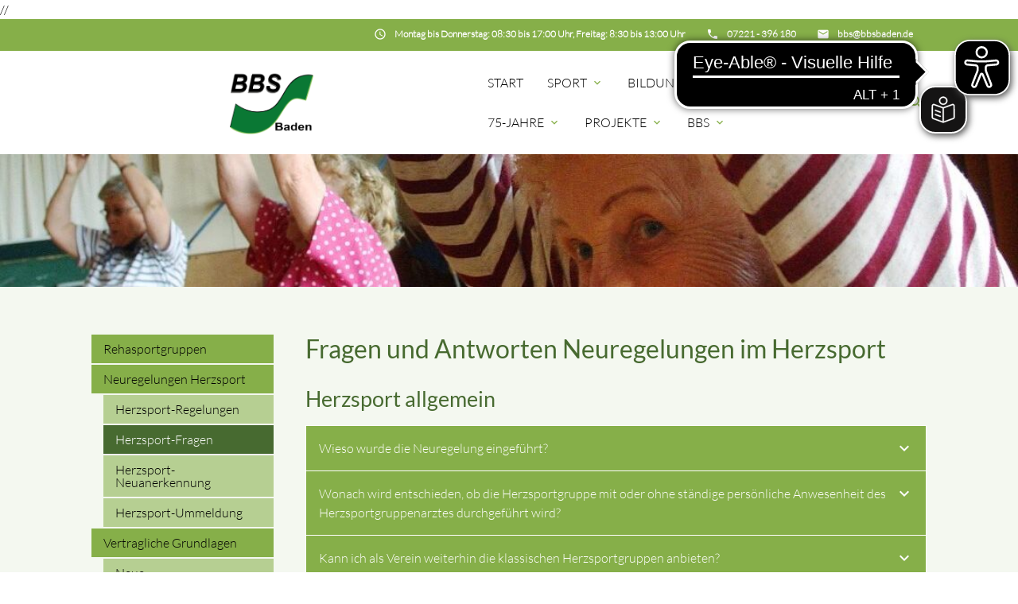

--- FILE ---
content_type: text/html; charset=UTF-8
request_url: https://bbsbaden.de/herzsport-fragen-und-antworten
body_size: 15573
content:
<!DOCTYPE html>
<html lang="de">
<head>

    <meta charset="UTF-8">
  <title>Herzsport-Fragen - BBS-Baden</title>
  <base href="https://bbsbaden.de/">

  <meta name="robots" content="index,follow">
  <meta name="description" content="">
  <meta name="keywords" content="">
  <meta name="generator" content="Contao Open Source CMS">

  <meta name="viewport" content="width=device-width, initial-scale=1.0">

  <link rel="stylesheet" type="text/css" media="all" href="assets/css/mate.scss-d6fe3a23.css">

  <link rel="stylesheet" href="assets/css/layout.min.css,responsive.min.css,colorbox.min.css,swipe.min.css-203e8967.css">
  <script src="assets/js/jquery.min.js-9bdc1ca2.js"></script>
  <meta property="og:title" content="Herzsport-Fragen - BBS-Baden" />
  <meta property="og:description" content="" />
  <meta property="og:url" content="https://bbsbaden.de/herzsport-fragen-und-antworten" />
  // 
  <link rel="shortcut icon" href="files/mate/img/favicon.ico" type="image/x-icon" />

</head>
<body id="top" class="left-col">

        
    <div id="wrapper">

                        <header id="header">
            <div class="inside">
              
<script async="" src="https://cdn.eye-able.com/configs/bbsbaden.de.js"></script>
<script async="" src="https://cdn.eye-able.com/public/js/eyeAble.js"></script>
<script async="" src="https://translate-cdn.eye-able.com/eye-able-translate.js"></script>
<div class="sectionTop">
	  <div class="inside">
	  	<div>
			

  <div class="mod_article block fullwidth" id="article-144">
    
          
<div class="ce_text  block">

        
  
      <p><i class="tiny material-icons">email</i></p>
<p><a href="&#109;&#97;&#105;&#108;&#116;&#111;&#58;&#98;&#x62;&#115;&#x40;&#98;&#x62;&#115;&#x62;&#97;&#x64;&#101;&#x6E;&#46;&#x64;&#101;"><strong>&#98;&#x62;&#115;&#x40;&#98;&#x62;&#115;&#x62;&#97;&#x64;&#101;&#x6E;&#46;&#x64;&#101;</strong></a></p>
<p>&nbsp;</p>  
  
  

</div>
    
      </div>


		</div>
		<div>
			

  <div class="mod_article block fullwidth" id="article-143">
    
          
<div class="ce_text  block">

        
  
      <p><i class="tiny material-icons">phone</i></p>
<p><a href="tel:07221396180"><strong>07221 - 396 180</strong></a></p>  
  
  

</div>
    
      </div>


		</div>
		<div>
			

  <div class="mod_article block fullwidth" id="article-141">
    
          
<div class="ce_text  block">

        
  
      <p><i class="tiny material-icons">schedule</i></p>
<p><strong>Montag bis Donnerstag: 08:30 bis 17:00 Uhr, Freitag: 8:30 bis 13:00 Uhr</strong></p>  
  
  

</div>
    
      </div>


		</div>
	  </div>
</div><!-- indexer::stop -->
<nav id="mateNavbar276" class="navbar-dropdown mod_mateNavbar block includeHeadroom stuckNavbar type5">
  <div class="nav-wrapper" >

          <a href="bbsbaden" class="brand-logo">

  <div class="mod_article block fullwidth" id="article-145">
    
          
<div class="ce_image  block">

        
  
  
<figure class="image_container">
  
  

<img src="files/mate/img/Logos/BBS-Logo2.png" width="923" height="699" alt="" title="Alltagssprache">


  
  </figure>



</div>

<div class="ce_image fixed-nav  block">

        
  
  
<figure class="image_container">
  
  

<img src="files/mate/img/Logos/BBS-Logo2_w.png" width="940" height="673" alt="" title="Alltagssprache">


  
  </figure>



</div>
    
      </div>

</a>
        
           <a href="sport-vereint-ls" class="brand-logo"></a>
    
          <a href="#" data-target="mobile-menu276" class="sidenav-trigger"><i class="material-icons">menu</i></a>
    
    <ul id="desktop-menu276" class="desktop-menu right hide-on-med-and-down ">
      
      <li class="first valign-wrapper">
      <a class="        first valign"
                href="./"
        title="Startseite"
                                >
        Start       </a>
    </li>
      <li class="submenu valign-wrapper">
      <a class="dropdown-button        submenu valign"
         data-target="nav276dropdown212"        href="sportbereich"
        title="Sport"
                                 aria-haspopup="true">
        Sport <i class="tiny material-icons">expand_more</i>      </a>
    </li>
      <li class="submenu valign-wrapper">
      <a class="dropdown-button        submenu valign"
         data-target="nav276dropdown159"        href="bildung"
        title="Bildung"
                                 aria-haspopup="true">
        Bildung <i class="tiny material-icons">expand_more</i>      </a>
    </li>
      <li class="submenu trail valign-wrapper">
      <a class="dropdown-button        submenu trail valign"
         data-target="nav276dropdown168"        href="rehabilitationssport"
        title="Rehabilitationssport"
                                 aria-haspopup="true">
        Rehasport <i class="tiny material-icons">expand_more</i>      </a>
    </li>
      <li class="submenu valign-wrapper">
      <a class="dropdown-button        submenu valign"
         data-target="nav276dropdown310"        href="75jahre"
        title="75-Jahre"
                                 aria-haspopup="true">
        75-Jahre <i class="tiny material-icons">expand_more</i>      </a>
    </li>
      <li class="submenu valign-wrapper">
      <a class="dropdown-button        submenu valign"
         data-target="nav276dropdown171"        href="projekte"
        title="Inklusion"
                                 aria-haspopup="true">
        Projekte <i class="tiny material-icons">expand_more</i>      </a>
    </li>
      <li class="submenu last valign-wrapper">
      <a class="dropdown-button        submenu last valign"
         data-target="nav276dropdown193"        href="bbs"
        title="BBS"
                                 aria-haspopup="true">
        BBS <i class="tiny material-icons">expand_more</i>      </a>
    </li>
      </ul>

          <ul id="mobile-menu276" class="mobile-menu sidenav ">
              <li class="first">
      <a href="./"
         title="Startseite"
         class="first"                                >
        Start      </a>
          </li>
          <li class="submenu">
      <a href="sportbereich"
         title="Sport"
         class="submenu"                                 aria-haspopup="true">
        Sport      </a>
              <i class="material-icons right" style="z-index: 999;position: relative;right: 5px;top: -55px;">arrow_drop_down</i>
          </li>
          <li class="subitems" style="display:none;background:rgba(0, 0, 0, .05);">
        <ul>
                      <li>
              <a href="index/sport/leistungssport" class=""
                 title="Leistungssport">
                Leistungssport              </a>
                              <i id="toggleMenu" class="material-icons right" style="z-index: 999;position: relative;right: 5px;top: -55px;">arrow_drop_down</i>
                          </li>

                          <li style="display:none;background:rgba(0, 0, 0, .05);">
                <ul>
                                      <li>
                      <a href="index/sport/leistungssport/arge-parasport" class=""
                         title="ARGE Parasport">
                        ARGE Parasport Baden-Württemberg                      </a>
                                          </li>
                                                          <li>
                      <a href="index/sport/leistungssport/talentscout" class=""
                         title="TalentScout">
                        TalentScout                      </a>
                                              <i id="toggleMenu" class="material-icons right" style="z-index: 999;position: relative;right: 5px;top: -55px;">arrow_drop_down</i>
                                          </li>
                                          <li style="display:none;background:rgba(0, 0, 0, .05);">
                        <ul>
                          <li>
                                                          <a href="schnuppertage" class=""
                                 title="Schnuppertage">
                                Schnuppertage                              </a>
                                                      </li>
                        </ul>
                      </li>
                                                          <li>
                      <a href="sportbereich/finde-deine-sportart" class=""
                         title="Finde Deine Sportart">
                        Finde Deine Sportart                      </a>
                                          </li>
                                                          <li>
                      <a href="index/sport/leistungssport/klassifizierung" class=""
                         title="Klassifizierung">
                        Klassifizierung                      </a>
                                          </li>
                                                          <li>
                      <a href="club100" class=""
                         title="BBS-Club 100">
                        BBS-Club 100                      </a>
                                          </li>
                                                      </ul>
              </li>
                                  <li>
              <a href="index/sport/breitensport" class=""
                 title="Breitensport">
                Breitensport              </a>
                              <i id="toggleMenu" class="material-icons right" style="z-index: 999;position: relative;right: 5px;top: -55px;">arrow_drop_down</i>
                          </li>

                          <li style="display:none;background:rgba(0, 0, 0, .05);">
                <ul>
                                      <li>
                      <a href="index/sport/breitensport/landessportfest" class=""
                         title="Landessportfest">
                        Landessportfest                      </a>
                                          </li>
                                                          <li>
                      <a href="index/sport/breitensport/landesschwimmfest" class=""
                         title="Landesschwimmfest">
                        Landesschwimmfest                      </a>
                                          </li>
                                                          <li>
                      <a href="jugendsportfest" class=""
                         title="Jugendsportfest">
                        Jugendsportfest                      </a>
                                          </li>
                                                          <li>
                      <a href="Vergleichskampf-Kegeln" class=""
                         title="Vergleichskampf Kegeln">
                        Vergleichskampf Kegeln                      </a>
                                          </li>
                                                          <li>
                      <a href="breitensport/sportabzeichen" class=""
                         title="Sportabzeichen">
                        Sportabzeichen                      </a>
                                          </li>
                                                          <li>
                      <a href="index/sport/breitensport/handbuch-breitensport" class=""
                         title="Handbuch Breitensport">
                        Handbuch Breitensport                      </a>
                                          </li>
                                                      </ul>
              </li>
                                  <li>
              <a href="bbs/veranstaltungen" class=""
                 title="Veranstaltungen">
                Veranstaltungskalender              </a>
                          </li>

                              </ul>
      </li>
          <li class="submenu">
      <a href="bildung"
         title="Bildung"
         class="submenu"                                 aria-haspopup="true">
        Bildung      </a>
              <i class="material-icons right" style="z-index: 999;position: relative;right: 5px;top: -55px;">arrow_drop_down</i>
          </li>
          <li class="subitems" style="display:none;background:rgba(0, 0, 0, .05);">
        <ul>
                      <li>
              <a href="bildung/ausbildungen" class=""
                 title="Ausbildungen">
                Ausbildungen              </a>
                          </li>

                                  <li>
              <a href="bildung/fortbildungen" class=""
                 title="Fortbildungen">
                Fortbildungen              </a>
                          </li>

                                  <li>
              <a href="bildung/sonderausbildungen" class=""
                 title="Kurse für Co-Trainer">
                Kurse für Co-Trainer              </a>
                          </li>

                                  <li>
              <a href="bildung/sport-nach-krebs" class=""
                 title="Sport nach Krebs">
                Sport nach Krebs              </a>
                          </li>

                                  <li>
              <a href="bildung/teilnahmeregelung" class=""
                 title="Teilnahmeregelung">
                Teilnahmeregelung              </a>
                          </li>

                                  <li>
              <a href="bildung/bildungszeitgesetz" class=""
                 title="Bildungszeitgesetz">
                Bildungszeitgesetz              </a>
                          </li>

                                  <li>
              <a href="bildung/formulare" class=""
                 title="Formulare">
                Formulare              </a>
                          </li>

                              </ul>
      </li>
          <li class="submenu trail">
      <a href="rehabilitationssport"
         title="Rehabilitationssport"
         class="submenu trail"                                 aria-haspopup="true">
        Rehasport      </a>
              <i class="material-icons right" style="z-index: 999;position: relative;right: 5px;top: -55px;">arrow_drop_down</i>
          </li>
          <li class="subitems" style="display:none;background:rgba(0, 0, 0, .05);">
        <ul>
                      <li>
              <a href="Rehagruppen" class=""
                 title="Rehasportgruppen">
                Rehasportgruppen              </a>
                          </li>

                                  <li>
              <a href="rehabilitationssport/neuregelungen-herzsport" class=""
                 title="Neuregelungen Herzsport">
                Neuregelungen Herzsport              </a>
                              <i id="toggleMenu" class="material-icons right" style="z-index: 999;position: relative;right: 5px;top: -55px;">arrow_drop_down</i>
                          </li>

                          <li style="display:none;background:rgba(0, 0, 0, .05);">
                <ul>
                                      <li>
                      <a href="herzsport-regelungen" class=""
                         title="Herzsport-Regelungen">
                        Herzsport-Regelungen                      </a>
                                          </li>
                                                          <li>
                      <a href="herzsport-fragen-und-antworten" class=" active"
                         title="Herzsport-Fragen">
                        Herzsport-Fragen                      </a>
                                          </li>
                                                          <li>
                      <a href="herzsport-materialien-anerkennung" class=""
                         title="Herzsport-Neuanerkennung">
                        Herzsport-Neuanerkennung                      </a>
                                          </li>
                                                          <li>
                      <a href="herzsport-materialien-ummeldung" class=""
                         title="Herzsport-Ummeldung">
                        Herzsport-Ummeldung                      </a>
                                          </li>
                                                      </ul>
              </li>
                                  <li>
              <a href="rehabilitationssport/vertragliche-grundlagen" class=""
                 title="Vertragliche Grundlagen">
                Vertragliche Grundlagen              </a>
                              <i id="toggleMenu" class="material-icons right" style="z-index: 999;position: relative;right: 5px;top: -55px;">arrow_drop_down</i>
                          </li>

                          <li style="display:none;background:rgba(0, 0, 0, .05);">
                <ul>
                                      <li>
                      <a href="rehabilitationssport/neue-rahmenvereinbarung" class=""
                         title="Neue Rahmenvereinbarung">
                        Neue Rahmenvereinbarung                      </a>
                                          </li>
                                                      </ul>
              </li>
                                  <li>
              <a href="rehabilitationssport/anerkennungsverfahren" class=""
                 title="Anerkennungsverfahren">
                Anerkennungsverfahren              </a>
                          </li>

                                  <li>
              <a href="rehabilitationssport/elektronisches-abrechnungsverfahren" class=""
                 title="Elektronisches Abrechnungsverfahren">
                Elektronisches Abrechnungsverfahren              </a>
                          </li>

                                  <li>
              <a href="rehabilitationssport/sport-nach-krebs" class=""
                 title="Sport nach Krebs">
                Sport nach Krebs              </a>
                          </li>

                                  <li>
              <a href="rehabilitationssport/materialien" class=""
                 title="Materialien">
                Materialien              </a>
                          </li>

                              </ul>
      </li>
          <li class="submenu">
      <a href="75jahre"
         title="75-Jahre"
         class="submenu"                                 aria-haspopup="true">
        75-Jahre      </a>
              <i class="material-icons right" style="z-index: 999;position: relative;right: 5px;top: -55px;">arrow_drop_down</i>
          </li>
          <li class="subitems" style="display:none;background:rgba(0, 0, 0, .05);">
        <ul>
                      <li>
              <a href="75jahre/historie" class=""
                 title="Historie">
                Historie              </a>
                          </li>

                                  <li>
              <a href="75jahre/interviewreihe" class=""
                 title="Interviewreihe">
                Interviewreihe              </a>
                          </li>

                                  <li>
              <a href="75jahre/ehrenamt" class=""
                 title="Ehrenamt">
                Ehrenamt              </a>
                          </li>

                              </ul>
      </li>
          <li class="submenu">
      <a href="projekte"
         title="Inklusion"
         class="submenu"                                 aria-haspopup="true">
        Projekte      </a>
              <i class="material-icons right" style="z-index: 999;position: relative;right: 5px;top: -55px;">arrow_drop_down</i>
          </li>
          <li class="subitems" style="display:none;background:rgba(0, 0, 0, .05);">
        <ul>
                      <li>
              <a href="https://www.inklusives-baden.de/" class=""
                 title="Inklusives BADEN">
                Inklusives BADEN              </a>
                          </li>

                                  <li>
              <a href="sport-vereint" class=""
                 title="Sport Vereint">
                Sport Vereint              </a>
                              <i id="toggleMenu" class="material-icons right" style="z-index: 999;position: relative;right: 5px;top: -55px;">arrow_drop_down</i>
                          </li>

                          <li style="display:none;background:rgba(0, 0, 0, .05);">
                <ul>
                                      <li>
                      <a href="sport-vereint/ausbildung-und-kurse" class=""
                         title="Ausbildung und Kurse">
                        Ausbildung und Kurse                      </a>
                                          </li>
                                                          <li>
                      <a href="sport-vereint/veranstaltungen" class=""
                         title="Veranstaltungen">
                        Veranstaltungen                      </a>
                                          </li>
                                                          <li>
                      <a href="schutz_und_sicherheit" class=""
                         title="Schutz vor Gewalt">
                        Schutz vor Gewalt                      </a>
                                          </li>
                                                          <li>
                      <a href="sport-vereint/das-war-sport-vereint" class=""
                         title="Das war Sport Vereint">
                        Das war Sport Vereint                      </a>
                                          </li>
                                                      </ul>
              </li>
                                  <li>
              <a href="schulprojekt" class=""
                 title="Schulprojekt">
                Schulprojekt              </a>
                          </li>

                                  <li>
              <a href="index/sport/leistungssport/talentscout" class=""
                 title="TalentScout">
                TalentScout              </a>
                          </li>

                                  <li>
              <a href="index/projekte/interviewreihe" class=""
                 title="Interviewreihe">
                Interviewreihe              </a>
                          </li>

                              </ul>
      </li>
          <li class="submenu last">
      <a href="bbs"
         title="BBS"
         class="submenu last"                                 aria-haspopup="true">
        BBS      </a>
              <i class="material-icons right" style="z-index: 999;position: relative;right: 5px;top: -55px;">arrow_drop_down</i>
          </li>
          <li class="subitems" style="display:none;background:rgba(0, 0, 0, .05);">
        <ul>
                      <li>
              <a href="bbs/ueber-uns" class=""
                 title="Über uns">
                Über uns              </a>
                              <i id="toggleMenu" class="material-icons right" style="z-index: 999;position: relative;right: 5px;top: -55px;">arrow_drop_down</i>
                          </li>

                          <li style="display:none;background:rgba(0, 0, 0, .05);">
                <ul>
                                      <li>
                      <a href="bbs/ueber-uns/struktur" class=""
                         title="Struktur">
                        Struktur                      </a>
                                          </li>
                                                          <li>
                      <a href="bbs/praesidium" class=""
                         title="Präsidium">
                        Präsidium                      </a>
                                          </li>
                                                          <li>
                      <a href="bbs/ueber-uns/beauftragte" class=""
                         title="Beauftragte">
                        Beauftragte                      </a>
                                          </li>
                                                          <li>
                      <a href="bbs/ueber-uns/mitarbeiter" class=""
                         title="Mitarbeiter">
                        Mitarbeiter                      </a>
                                          </li>
                                                          <li>
                      <a href="bbs/ueber-uns/geschaeftsstelle" class=""
                         title="Geschäftsstelle">
                        Geschäftsstelle                      </a>
                                          </li>
                                                          <li>
                      <a href="index/servicestelle" class=""
                         title="Servicestelle">
                        Servicestelle                      </a>
                                          </li>
                                                          <li>
                      <a href="bbs/ueber-uns/kurzfilm" class=""
                         title="Kurzfilm">
                        Kurzfilm                      </a>
                                          </li>
                                                      </ul>
              </li>
                                  <li>
              <a href="bbs/formulare" class=""
                 title="Formulare">
                Formulare              </a>
                          </li>

                                  <li>
              <a href="bbs/jobboerse" class=""
                 title="Jobbörse">
                Jobbörse              </a>
                          </li>

                                  <li>
              <a href="bbs-newsletter.html" class=""
                 title="Newsletter">
                Newsletter              </a>
                          </li>

                                  <li>
              <a href="bbs/videos" class=""
                 title="Videos">
                Videos              </a>
                          </li>

                                  <li>
              <a href="rehabilitationssport/inklusion/links" class=""
                 title="Links">
                Links              </a>
                          </li>

                                  <li>
              <a href="bbs/kooperationen" class=""
                 title="Kooperationen">
                Kooperationen              </a>
                          </li>

                                  <li>
              <a href="module/suche" class=""
                 title="Suche">
                Suche              </a>
                          </li>

                              </ul>
      </li>
      
      </ul>
    
          

  <div class="mod_article block fullwidth" id="article-182">
    
          
<div class="ce_text search  block">

        
  
      <p><a><em class="material-icons">search</em></a></p>  
  
  

</div>
    
      </div>


    
    
  <ul id="nav276dropdown212" class="dropdown-content">
          <li id="page170"  class="submenu first">
        <a href="index/sport/leistungssport" title="Leistungssport" class="dropdown-button submenu first valign" aria-haspopup="true"  data-target="nav276dropdown170">
          Leistungssport <i class="tiny material-icons">expand_more</i>        </a>
      </li>
          <li id="page169"  class="submenu">
        <a href="index/sport/breitensport" title="Breitensport" class="dropdown-button submenu valign" aria-haspopup="true"  data-target="nav276dropdown169">
          Breitensport <i class="tiny material-icons">expand_more</i>        </a>
      </li>
          <li id="page204"  class="last">
        <a href="bbs/veranstaltungen" title="Veranstaltungen" class=" last valign" >
          Veranstaltungskalender         </a>
      </li>
      </ul>

  <ul id="nav276dropdown159" class="dropdown-content">
          <li id="page160"  class="first">
        <a href="bildung/ausbildungen" title="Ausbildungen" class=" first valign" >
          Ausbildungen         </a>
      </li>
          <li id="page161" >
        <a href="bildung/fortbildungen" title="Fortbildungen" class=" valign" >
          Fortbildungen         </a>
      </li>
          <li id="page230" >
        <a href="bildung/sonderausbildungen" title="Kurse für Co-Trainer" class=" valign" >
          Kurse für Co-Trainer         </a>
      </li>
          <li id="page180" >
        <a href="bildung/sport-nach-krebs" title="Sport nach Krebs" class=" valign" >
          Sport nach Krebs         </a>
      </li>
          <li id="page176" >
        <a href="bildung/teilnahmeregelung" title="Teilnahmeregelung" class=" valign" >
          Teilnahmeregelung         </a>
      </li>
          <li id="page177" >
        <a href="bildung/bildungszeitgesetz" title="Bildungszeitgesetz" class=" valign" >
          Bildungszeitgesetz         </a>
      </li>
          <li id="page227"  class="last">
        <a href="bildung/formulare" title="Formulare" class=" last valign" >
          Formulare         </a>
      </li>
      </ul>

  <ul id="nav276dropdown168" class="dropdown-content">
          <li id="page172"  class="first">
        <a href="Rehagruppen" title="Rehasportgruppen" class=" first valign" >
          Rehasportgruppen         </a>
      </li>
          <li id="page249"  class="submenu trail">
        <a href="rehabilitationssport/neuregelungen-herzsport" title="Neuregelungen Herzsport" class="dropdown-button submenu trail valign" aria-haspopup="true"  data-target="nav276dropdown249">
          Neuregelungen Herzsport <i class="tiny material-icons">expand_more</i>        </a>
      </li>
          <li id="page173"  class="submenu">
        <a href="rehabilitationssport/vertragliche-grundlagen" title="Vertragliche Grundlagen" class="dropdown-button submenu valign" aria-haspopup="true"  data-target="nav276dropdown173">
          Vertragliche Grundlagen <i class="tiny material-icons">expand_more</i>        </a>
      </li>
          <li id="page174" >
        <a href="rehabilitationssport/anerkennungsverfahren" title="Anerkennungsverfahren" class=" valign" >
          Anerkennungsverfahren         </a>
      </li>
          <li id="page209" >
        <a href="rehabilitationssport/elektronisches-abrechnungsverfahren" title="Elektronisches Abrechnungsverfahren" class=" valign" >
          Elektronisches Abrechnungsverfahren         </a>
      </li>
          <li id="page175" >
        <a href="rehabilitationssport/sport-nach-krebs" title="Sport nach Krebs" class=" valign" >
          Sport nach Krebs         </a>
      </li>
          <li id="page216"  class="last">
        <a href="rehabilitationssport/materialien" title="Materialien" class=" last valign" >
          Materialien         </a>
      </li>
      </ul>

  <ul id="nav276dropdown310" class="dropdown-content">
          <li id="page311"  class="first">
        <a href="75jahre/historie" title="Historie" class=" first valign" >
          Historie         </a>
      </li>
          <li id="page312" >
        <a href="75jahre/interviewreihe" title="Interviewreihe" class=" valign" >
          Interviewreihe         </a>
      </li>
          <li id="page314"  class="last">
        <a href="75jahre/ehrenamt" title="Ehrenamt" class=" last valign" >
          Ehrenamt         </a>
      </li>
      </ul>

  <ul id="nav276dropdown171" class="dropdown-content">
          <li id="page315"  class="first">
        <a href="https://www.inklusives-baden.de/" title="Inklusives BADEN" class=" first valign" >
          Inklusives BADEN         </a>
      </li>
          <li id="page246"  class="submenu">
        <a href="sport-vereint" title="Sport Vereint" class="dropdown-button submenu valign" aria-haspopup="true"  data-target="nav276dropdown246">
          Sport Vereint <i class="tiny material-icons">expand_more</i>        </a>
      </li>
          <li id="page189" >
        <a href="schulprojekt" title="Schulprojekt" class=" valign" >
          Schulprojekt         </a>
      </li>
          <li id="page215" >
        <a href="index/sport/leistungssport/talentscout" title="TalentScout" class=" valign" >
          TalentScout         </a>
      </li>
          <li id="page188"  class="last">
        <a href="index/projekte/interviewreihe" title="Interviewreihe" class=" last valign" >
          Interviewreihe         </a>
      </li>
      </ul>

  <ul id="nav276dropdown193" class="dropdown-content">
          <li id="page194"  class="submenu first">
        <a href="bbs/ueber-uns" title="Über uns" class="dropdown-button submenu first valign" aria-haspopup="true"  data-target="nav276dropdown194">
          Über uns <i class="tiny material-icons">expand_more</i>        </a>
      </li>
          <li id="page195" >
        <a href="bbs/formulare" title="Formulare" class=" valign" >
          Formulare         </a>
      </li>
          <li id="page197" >
        <a href="bbs/jobboerse" title="Jobbörse" class=" valign" >
          Jobbörse         </a>
      </li>
          <li id="page218" >
        <a href="bbs-newsletter.html" title="Newsletter" class=" valign" >
          Newsletter         </a>
      </li>
          <li id="page250" >
        <a href="bbs/videos" title="Videos" class=" valign" >
          Videos         </a>
      </li>
          <li id="page191" >
        <a href="rehabilitationssport/inklusion/links" title="Links" class=" valign" >
          Links         </a>
      </li>
          <li id="page228" >
        <a href="bbs/kooperationen" title="Kooperationen" class=" valign" >
          Kooperationen         </a>
      </li>
          <li id="page138"  class="last">
        <a href="module/suche" title="Suche" class=" last valign" >
          Suche         </a>
      </li>
      </ul>
    
  <ul id="nav276dropdown170" class="dropdown-content">
          <li id="page184"  class="first">
        <a href="index/sport/leistungssport/arge-parasport" title="ARGE Parasport" class=" first valign" >
        ARGE Parasport Baden-Württemberg         </a>
      </li>
          <li id="page185"  class="submenu">
        <a href="index/sport/leistungssport/talentscout" title="TalentScout" class="dropdown-button submenu valign" aria-haspopup="true"  data-target="nav276dropdown185">
        TalentScout <i class="tiny material-icons">expand_more</i>        </a>
      </li>
          <li id="page219" >
        <a href="sportbereich/finde-deine-sportart" title="Finde Deine Sportart" class=" valign" >
        Finde Deine Sportart         </a>
      </li>
          <li id="page244" >
        <a href="index/sport/leistungssport/klassifizierung" title="Klassifizierung" class=" valign" >
        Klassifizierung         </a>
      </li>
          <li id="page186"  class="last">
        <a href="club100" title="BBS-Club 100" class=" last valign" >
        BBS-Club 100         </a>
      </li>
      </ul>

  <ul id="nav276dropdown169" class="dropdown-content">
          <li id="page181"  class="first">
        <a href="index/sport/breitensport/landessportfest" title="Landessportfest" class=" first valign" >
        Landessportfest         </a>
      </li>
          <li id="page241" >
        <a href="index/sport/breitensport/landesschwimmfest" title="Landesschwimmfest" class=" valign" >
        Landesschwimmfest         </a>
      </li>
          <li id="page316" >
        <a href="jugendsportfest" title="Jugendsportfest" class=" valign" >
        Jugendsportfest         </a>
      </li>
          <li id="page274" >
        <a href="Vergleichskampf-Kegeln" title="Vergleichskampf Kegeln" class=" valign" >
        Vergleichskampf Kegeln         </a>
      </li>
          <li id="page182" >
        <a href="breitensport/sportabzeichen" title="Sportabzeichen" class=" valign" >
        Sportabzeichen         </a>
      </li>
          <li id="page183"  class="last">
        <a href="index/sport/breitensport/handbuch-breitensport" title="Handbuch Breitensport" class=" last valign" >
        Handbuch Breitensport         </a>
      </li>
      </ul>

  <ul id="nav276dropdown249" class="dropdown-content">
          <li id="page259"  class="sibling first">
        <a href="herzsport-regelungen" title="Herzsport-Regelungen" class=" sibling first valign" >
        Herzsport-Regelungen         </a>
      </li>
          <li id="page260"  class="active">
        <a href="herzsport-fragen-und-antworten" title="Herzsport-Fragen" class=" active  active valign" >
        Herzsport-Fragen         </a>
      </li>
          <li id="page261"  class="sibling">
        <a href="herzsport-materialien-anerkennung" title="Herzsport-Neuanerkennung" class=" sibling valign" >
        Herzsport-Neuanerkennung         </a>
      </li>
          <li id="page262"  class="sibling last">
        <a href="herzsport-materialien-ummeldung" title="Herzsport-Ummeldung" class=" sibling last valign" >
        Herzsport-Ummeldung         </a>
      </li>
      </ul>

  <ul id="nav276dropdown173" class="dropdown-content">
          <li id="page258"  class="first last">
        <a href="rehabilitationssport/neue-rahmenvereinbarung" title="Neue Rahmenvereinbarung" class=" first last valign" >
        Neue Rahmenvereinbarung         </a>
      </li>
      </ul>

  <ul id="nav276dropdown246" class="dropdown-content">
          <li id="page319"  class="first">
        <a href="sport-vereint/ausbildung-und-kurse" title="Ausbildung und Kurse" class=" first valign" >
        Ausbildung und Kurse         </a>
      </li>
          <li id="page320" >
        <a href="sport-vereint/veranstaltungen" title="Veranstaltungen" class=" valign" >
        Veranstaltungen         </a>
      </li>
          <li id="page269" >
        <a href="schutz_und_sicherheit" title="Schutz vor Gewalt" class=" valign" >
        Schutz vor Gewalt         </a>
      </li>
          <li id="page321"  class="last">
        <a href="sport-vereint/das-war-sport-vereint" title="Das war Sport Vereint" class=" last valign" >
        Das war Sport Vereint         </a>
      </li>
      </ul>

  <ul id="nav276dropdown194" class="dropdown-content">
          <li id="page202"  class="first">
        <a href="bbs/ueber-uns/struktur" title="Struktur" class=" first valign" >
        Struktur         </a>
      </li>
          <li id="page198" >
        <a href="bbs/praesidium" title="Präsidium" class=" valign" >
        Präsidium         </a>
      </li>
          <li id="page199" >
        <a href="bbs/ueber-uns/beauftragte" title="Beauftragte" class=" valign" >
        Beauftragte         </a>
      </li>
          <li id="page200" >
        <a href="bbs/ueber-uns/mitarbeiter" title="Mitarbeiter" class=" valign" >
        Mitarbeiter         </a>
      </li>
          <li id="page201" >
        <a href="bbs/ueber-uns/geschaeftsstelle" title="Geschäftsstelle" class=" valign" >
        Geschäftsstelle         </a>
      </li>
          <li id="page192" >
        <a href="index/servicestelle" title="Servicestelle" class=" valign" >
        Servicestelle         </a>
      </li>
          <li id="page203"  class="last">
        <a href="bbs/ueber-uns/kurzfilm" title="Kurzfilm" class=" last valign" >
        Kurzfilm         </a>
      </li>
      </ul>
    
  <ul id="nav276dropdown185" class="dropdown-content">
          <li id="page272"  class="first last">
        <a href="schnuppertage" title="Schnuppertage" class="first last">
          Schnuppertage        </a>
      </li>
      </ul>

  </div>
</nav>


<!-- indexer::continue -->

<!-- indexer::stop -->
<div class="mod_search search-box block">

        
  
<form action="module/suche" method="get">
  <div class="formbody">
    <div class="widget widget-text">
      <label for="ctrl_keywords_314" class="invisible">Suchbegriffe</label>
      <input type="search" name="keywords" id="ctrl_keywords_314" class="text" value="">
    </div>
    <div class="widget widget-submit">
      <button type="submit" id="ctrl_submit_314" class="submit">Suchen</button>
    </div>
      </div>
</form>




</div>
<!-- indexer::continue -->


  <div class="mod_article block fullwidth" id="article-436">
    
          <div class="headerImage ce_image smaller " >

			
  <picture>
          <source srcset="assets/images/a/Seniorensport-5877735b.jpg" media="(max-width: 767px)" width="767" height="200">
    
<img src="assets/images/d/Seniorensport-18d042d8.jpg" width="1136" height="148" alt=" ">

  </picture>

	
  <div class="caption">
    <div class="container">
          </div>
  </div>

</div>    
      </div>

            </div>
          </header>
              
      
          <div class="container">
            <div id="container">

            <div class="col s12 l9 push-l3">
    <div id="main">
      <div class="inside">
        

  <div class="mod_article block fullwidth" id="article-432">
    
          
<h2 class="ce_headline ">
  Fragen und Antworten Neuregelungen im Herzsport</h2>

<h3 class="ce_headline ">
  Herzsport allgemein</h3>

<section class="ce_accordionStart  ce_accordion block">

  <div class="toggler">
    Wieso wurde die Neuregelung eingeführt?  </div>

  <div class="accordion">
    <div>

<div class="ce_text  block">

        
  
      <ul>
<li>Hintergrund ist die Tatsache, dass es zunehmend schwieriger wird, Ärzte für die ständige Anwesenheit während der Übungsveranstaltungen im Rehabilitationssport in Herzsportgruppen zu finden und nach Expertenmeinung, die Fortschritte der modernen Kardiologie dies nicht in allen Fällen notwendig machen. Das bedeutet jedoch nicht, dass auf die ärztliche Betreuung in Herzsportgruppen gänzlich verzichtet werden kann. Sie ist weiterhin wichtig, um die hohe Qualität des Sportes in Herzsportgruppen zu erhalten bzw. zu verbessern und auch Ihre und die Fragen der Teilnehmer zu beantworten.</li>
<li>Die Absicherung einer Notfallsituation durch Rettungskräfte bietet eine zusätzliche Möglichkeit für Vereine. Die Herzsportgruppenärzte werden damit insbesondere zeitlich entlastet, was im besten Falle dazu führt, dass mehr Ärzte für dieses Engagement gewonnen werden können. Dadurch verbessert sich mittel- und langfristig auch die bundesweite Angebotsstruktur.</li>
</ul>  
  
  

</div>

    </div>
  </div>

</section>

<section class="ce_accordionStart  ce_accordion block">

  <div class="toggler">
    Wonach wird entschieden, ob die Herzsportgruppe mit oder ohne ständige persönliche Anwesenheit des Herzsportgruppenarztes durchgeführt wird?  </div>

  <div class="accordion">
    <div>

<div class="ce_text  block">

        
  
      <p>Bei allen Herzsportgruppen kann in Abstimmung mit dem verantwortlichen Herzsportgruppenarzt entschieden werden, in welcher Form die Herzsportgruppe durchgeführt werden soll. Eine Ausnahme stellen die Herzinsuffizienzgruppen dar (keine Durchführung beim DBS), da hier die ständige persönliche Anwesenheit weiterhin zwingend erforderlich ist.</p>  
  
  

</div>

    </div>
  </div>

</section>

<section class="ce_accordionStart  ce_accordion block">

  <div class="toggler">
    Kann ich als Verein weiterhin die klassischen Herzsportgruppen anbieten?  </div>

  <div class="accordion">
    <div>

<div class="ce_text  block">

        
  
      <p>Die neuen Herzsportgruppen verstehen sich als Ergänzung zum bestehenden System, sodass auch weiterhin klassische Herzsportgruppen angeboten werden können.</p>  
  
  

</div>

    </div>
  </div>

</section>

<section class="ce_accordionStart  ce_accordion block">

  <div class="toggler">
    Kann zwischen verschiedenen Durchführungsvarianten (klassische und neue Form) bei Bedarf (z.B. Krankheit oder Urlaub des Arztes) gewechselt werden?  </div>

  <div class="accordion">
    <div>

<div class="ce_text  block">

        
  
      <p>Grundsätzlich können beide Durchführungsmöglichkeiten in einer Gruppe angewendet werden. Wichtig ist, dass eine Ummeldung erfolgt ist. Die Absicherung der Notfallsituation ist als ein graduelles System zu verstehen. Die sicherste Variante ist die, wenn der Herzsportgruppenarzt ständig anwesend ist. Danach folgt die ständige Anwesenheit einer Rettungskraft und anschließend die ständige Bereitschaft. Sollte ein Verein sich also für eine der Varianten ohne die ständige Anwesenheit des Herzsportgruppenarztes entschieden haben und der Arzt ist dann doch häufiger ständig anwesend, ist daran nichts auszusetzen.</p>  
  
  

</div>

    </div>
  </div>

</section>

<section class="ce_accordionStart  ce_accordion block">

  <div class="toggler">
    Welche weiteren Besonderheiten bestehen für den Herzsport?  </div>

  <div class="accordion">
    <div>

<div class="ce_text  block">

        
  
      <ul>
<li>In Herzsportgruppen sind ein netzunabhängiger, tragbarer Defibrillator bzw. automatisierter externer Defibrillator (AED) (Wartungskontrolle) und ein Notfallkoffer (regelmäßige Überprüfung) vorzuhalten.</li>
<li>Es liegt ein Notfallplan vor</li>
<li>In regelmäßigen Abständen, mindestens 2x/Jahr, sind während der Übungsveranstaltungen Notfallübungen durchzuführen, in denen auch die Teilnehmenden der Herzsportgruppen die Funktionsfähigkeit des Defibrillators (AED) kennenlernen. Dabei sollte auch der Ablauf im Falle eines Notfalls (wer übernimmt welche Aufgabe?) geübt werden.</li>
</ul>  
  
  

</div>

    </div>
  </div>

</section>

<section class="ce_accordionStart  ce_accordion block">

  <div class="toggler">
    Gelten für die Neuregelungen andere Vergütungssätze der Krankenversicherungen?  </div>

  <div class="accordion">
    <div>

<div class="ce_text  block">

        
  
      <p>Die Vergütungssätze der gesetzlichen Krankenversicherungen für den Herzsport bleiben in ihrer Höhe bestehen. Dabei wird nicht zwischen den verschiedenen Durchführungsvarianten differenziert.</p>  
  
  

</div>

    </div>
  </div>

</section>

<h3 class="ce_headline ">
  Herzsport mit ständiger Anwesenheit des Herzsportgruppenarztes</h3>

<section class="ce_accordionStart  ce_accordion block">

  <div class="toggler">
    Welche Neuerungen gibt es für bestehende Herzsportgruppen?  </div>

  <div class="accordion">
    <div>

<div class="ce_text  block">

        
  
      <ul>
<li>Außer Ärzte mit Erfahrung im Rehabilitationssport dürfen jetzt auch Ärzte ohne diese Voraussetzung mit folgenden Qualifikationen die Gruppe betreuen:</li>
</ul>
<ol>
<li style="list-style-type: none;">
<ol>
<li>Facharzt für Innere Medizin, Kardiologie, Allgemeinmedizin</li>
<li>Facharzt für Physikalische und Rehabilitative Medizin</li>
<li>Facharzt auf einem anderen Gebiet mit Zusatz-Weiterbildung Sportmedizin</li>
</ol>
</li>
</ol>  
  
  

</div>

    </div>
  </div>

</section>

<section class="ce_accordionStart  ce_accordion block">

  <div class="toggler">
    Welche Regelungen bleiben unverändert?  </div>

  <div class="accordion">
    <div>

<div class="ce_text  block">

        
  
      <ul>
<li>Die bestehenden Herzsportgruppen können in der bisherigen Form unter ständiger Anwesenheit des Arzt fortgeführt werden</li>
<li>Die Zahl der Teilnehmer darf 20 nicht überschreiten</li>
<li>Die Übungseinheit im Herzsport beträgt mindestens 60 Minuten</li>
<li>Die ständige Anwesenheit des verantwortlichen Arztes gilt auch für die Betreuung von maximal drei parallel stattfindenden Herzsportgruppen in räumlicher Nähe (z.B. in Dreifach-Sporthallen) als erfüllt</li>
</ul>  
  
  

</div>

    </div>
  </div>

</section>

<h3 class="ce_headline ">
  Herzsport ohne ständige Anwesenheit des Herzsportgruppenarztes</h3>

<section class="ce_accordionStart  ce_accordion block">

  <div class="toggler">
    Wird für die Durchführung des Herzsports in neuer Form trotzdem ein Herzsportgruppenarzt benötigt?  </div>

  <div class="accordion">
    <div>

<div class="ce_text  block">

        
  
      <p>Ja, denn dies ist auch weiterhin eine unverzichtbare Aufgabe. Der Herzsportgruppenarzt nimmt jetzt insbesondere die Beratungsfunktion von Teilnehmern und Übungsleitern wahr.</p>  
  
  

</div>

    </div>
  </div>

</section>

<section class="ce_accordionStart  ce_accordion block">

  <div class="toggler">
    Ist es notwendig das jeder neue Teilnehmer das Aufklärungsgespräch mit dem verantwortlichen Herzsportgruppenarzt führt?  </div>

  <div class="accordion">
    <div>

<div class="ce_text  block">

        
  
      <p>Gemäß der in den Neuregelungen definierten Aufgaben des Herzsportgruppenarztes muss die Zuordnung von neuen Teilnehmern zu den einzelnen Gruppen grundsätzlich im persönlichen Gespräch mit dem Herzsportgruppenarzt erfolgen. Eine Zuordnung durch andere Vereinsvertretern (z.B. Übungsleitern, Vorstand, Empfangskraft) ist nicht möglich. In seltenen und begründeten Ausnahmefällen kann dies auch nach Aktenlage erfolgen. Welche Ausnahmefälle dies betrifft ist nicht abschließend definiert und obliegt der Entscheidung der Arzt, die begründet sein muss.</p>
<p>Ein Beispiel: Eine Begründung könnte sein, dass der verordnende Arzt auch der Herzgruppenarzt ist und die aktuellen Befunde des Teilnehmers kennt oder aber detaillierte Belastungsvorgaben z.B. aus einem Reha-Entlassungsbericht, die eine hohe Belastbarkeit bereits im Vorfeld signalisieren.</p>  
  
  

</div>

    </div>
  </div>

</section>

<section class="ce_accordionStart  ce_accordion block">

  <div class="toggler">
    Wie erfolgt die ärztliche Beratung der Teilnehmer/Übungsleiter?  </div>

  <div class="accordion">
    <div>

<div class="ce_text  block">

        
  
      <p>Die Beratung der Teilnehmer (medizinisch, psycho-sozial, Lebensstil) und Übungsleitung erfolgt weiterhin während der Übungsveranstaltungen sowie zusätzlich auf Anfrage z. B. telefonisch.</p>  
  
  

</div>

    </div>
  </div>

</section>

<section class="ce_accordionStart  ce_accordion block">

  <div class="toggler">
    Anhand welcher Kriterien wird festgelegt, wie oft der Herzsportgruppenarzt die Herzsportgruppe besucht?  </div>

  <div class="accordion">
    <div>

<div class="ce_text  block">

        
  
      <ul>
<li>Das hängt von den, bei den einzelnen Teilnehmern bestehenden, aktuell erhobenen Befunden, der Leistungsfähigkeit der Teilnehmern sowie deren individuellen Risiken ab. Mindestens alle sechs Wochen visitiert der Herzsportgruppenarzt die Herzsportgruppe. Auf der Grundlage der aktuellen medizinischen Befunde, des individuellen Krankheitsgeschehens und des Betreuungsbedarfs der Teilnehmern und in Abstimmung mit der Übungsleitung kann auch ein kürzeres Intervall gewählt werden.</li>
<li>Beim Rehabilitationssport in Herzinsuffizienzgruppen ist die ständige, persönliche Anwesenheit des Herzsportgruppenarztes während der Übungsveranstaltungen weiterhin zwingend erforderlich (derzeit vom DBS nicht angeboten).</li>
</ul>  
  
  

</div>

    </div>
  </div>

</section>

<section class="ce_accordionStart  ce_accordion block">

  <div class="toggler">
    Welche Durchführungsbestimmungen gelten für die Herzsportgruppen nach der neuen Organisationsform?  </div>

  <div class="accordion">
    <div>

<div class="ce_text  block">

        
  
      <p>Wie in der klassischen Herzsportgruppe ist die Anzahl der Teilnehmer auf maximal 20 begrenzt, bei einem Übungsstundenumfang von mindestens 60 Minuten.</p>  
  
  

</div>

    </div>
  </div>

</section>

<h3 class="ce_headline ">
  Absicherung der Notfallsituation</h3>

<section class="ce_accordionStart  ce_accordion block">

  <div class="toggler">
    Wie kann die Absicherung einer Notfallsituation erfolgen?  </div>

  <div class="accordion">
    <div>

<div class="ce_text  block">

        
  
      <p>Die Absicherung der Notfallsituation kann entweder durch die ständige Anwesenheit <strong>oder</strong> die ständige Bereitschaft des verantwortlichen Herzsportgruppenarztes <strong>oder</strong> einer Rettungskraft erfolgen.</p>  
  
  

</div>

    </div>
  </div>

</section>

<section class="ce_accordionStart  ce_accordion block">

  <div class="toggler">
    Was bedeutet &#34;ständige Bereitschaft&#34;?  </div>

  <div class="accordion">
    <div>

<div class="ce_text  block">

        
  
      <p>Die ständige Bereitschaft in diesem Sinne bedeutet, dass der Herzsportgruppenarzt bzw. die Rettungskraft während der Übungsveranstaltung lückenlos durch die Übungsleitung erreichbar ist und somit bei jedem Notfall/Unfall sofort kontaktiert werden kann. Das Eintreffen des Herzsportgruppenarztes bzw. der Rettungskraft im Übungsraum erfolgt unverzüglich nach Anforderung durch die Übungsleitung, in der Regel spätestens nach acht Minuten.</p>  
  
  

</div>

    </div>
  </div>

</section>

<section class="ce_accordionStart  ce_accordion block">

  <div class="toggler">
    Welche Besonderheiten gibt es hinsichtlich der &#34;ständigen Anwesenheit&#34;?  </div>

  <div class="accordion">
    <div>

<div class="ce_text  block">

        
  
      <p>Die ständige Anwesenheit gilt auch bei einer Betreuung von maximal drei parallel stattfindenden Herzsportgruppen in räumlicher Nähe (z.B. in Dreifach-Sporthallen) als erfüllt.</p>  
  
  

</div>

    </div>
  </div>

</section>

<section class="ce_accordionStart  ce_accordion block">

  <div class="toggler">
    Wie kann das Vorgehen aussehen, sollte ein Notfall eintreten?  </div>

  <div class="accordion">
    <div>

<div class="ce_text  block">

        
  
      <ul>
<li>Das Vorgehen im Notfall richtet sich prinzipiell nach der Schwere des Ereignisses und wird zunächst durch die Übungsleitung (erste Hilfe) geregelt</li>
<li>Der Übungsleiter sorgt für einen geregelten Ablauf, beruhigt den Betroffenen sowie die Gruppe und bestimmt ggf. weitere Helfer</li>
<li>Bei einer äußeren Gefahr sorgt der Übungsleiter nach Absetzen des Notrufes für ein sicheres Verlassen des Übungsraumes über die Fluchtwege zu einem vorbestimmten Sammelpunkt</li>
<li>Die medizinische Versorgung übernimmt das anwesende bzw. herbeigerufene Rettungspersonal bzw. der herbeigerufene Herzsportgruppenarzt</li>
<li>In regelmäßigen Abständen, mindestens 2x/Jahr, müssen während der Übungsveranstaltungen Notfallübungen durchgeführt werden, in denen auch die Teilnehmer der Herzsportgruppen die Funktionsfähigkeit des Defibrillators (AED) kennenlernen. Dabei sollte auch der Ablauf im Falle eines Notfalls (wer übernimmt welche Aufgabe?) geübt werden.</li>
</ul>  
  
  

</div>

    </div>
  </div>

</section>

<section class="ce_accordionStart  ce_accordion block">

  <div class="toggler">
    Welche Qualifikation ist für die Absicherung der Notfallsituation erforderlich?  </div>

  <div class="accordion">
    <div>

<div class="ce_text  block">

        
  
      <ul>
<li>Arzt mit praktischen Erfahrungen und Fertigkeiten im Notfallmanagement</li>
<li>Physician Assistant mit Kenntnissen und Fertigkeiten im Notfallmanagement</li>
<li>Rettungsassistent</li>
<li>Notfallsanitäter</li>
<li>Rettungssanitäter mit mind. einjähriger Berufserfahrung im Anschluss an die Ausbildung mit Kenntnissen und Fertigkeiten im Notfallmanagement</li>
<li>Fachkrankenpflegekräfte für Intensivpflege und Anästhesie</li>
</ul>  
  
  

</div>

    </div>
  </div>

</section>

<section class="ce_accordionStart  ce_accordion block">

  <div class="toggler">
    Müssen die Notfallübungen auch bei ständiger Anwesenheit des verantwortlichen Arztes („klassische Herzsportgruppe“) durchgeführt werden?  </div>

  <div class="accordion">
    <div>

<div class="ce_text  block">

        
  
      <p>Durch den Überarbeitungsprozess der Rahmenvereinbarung und dem voraussichtlichen Inkrafttreten zum 1. Januar 2022 müssen die Notfallübungen ab dem 1. Januar 2022 auch in den „klassischen Herzsportgruppen“ 2x/Jahr während der Übungsveranstaltung durchgeführt und dokumentiert werden. Die Dokumentation kann beispielsweise über die Stundendokumentation erfolgen.</p>  
  
  

</div>

    </div>
  </div>

</section>

<section class="ce_accordionStart  ce_accordion block">

  <div class="toggler">
    Wie soll eine Notfallübung aussehen? Wer führt die Notfallübung durch?  </div>

  <div class="accordion">
    <div>

<div class="ce_text  block">

        
  
      <p>Im Rahmen der Notfallübungen soll insbesondere der Ablauf im Falle eines Notfalls (wer übernimmt welche Aufgabe) geübt werden. Dabei empfiehlt es sich, dass auch die Person in die Notfallübungen einbezogen wird, die die Absicherung der Notfallsituation für die Herzsportgruppe übernimmt. Darüber hinaus sollen den Teilnehmern die Funktionsfähigkeit des AED kennenlernen. Es bietet sich an für die Durchführung der Notfallübungen mit Rettungsdiensten zusammenzuarbeiten.</p>  
  
  

</div>

    </div>
  </div>

</section>

<section class="ce_accordionStart  ce_accordion block">

  <div class="toggler">
    Muss ein Notfallplan auch bei den „klassischen Herzsportgruppen“ vorliegen?  </div>

  <div class="accordion">
    <div>

<div class="ce_text  block">

        
  
      <p>Ebenso wie die Durchführung der Notfallübungen muss auch der Notfallplan bei den „klassischen Herzsportgruppen“ ab dem 1. Januar 2022 vorliegen. Wichtig ist hierbei, dass im Falle eines Notfalls klar geregelt ist, wer welche Aufgabe zu erfüllen hat und in welcher Reihenfolge die Aufgaben zu erledigen sind.</p>  
  
  

</div>

    </div>
  </div>

</section>

<section class="ce_accordionStart  ce_accordion block">

  <div class="toggler">
    Gibt es Empfehlungen zum Notfallkoffer?  </div>

  <div class="accordion">
    <div>

<div class="ce_text  block">

        
  
      <p>In jeder Herzsportstunde muss gemäß der Rahmenvereinbarung über den Rehabilitationssport und das Funktionstraining ein Notfallkoffer vorhanden sein, dessen Befüllung bzgl. Verbandsmaterial mindestens DIN 13164 für den Verbandskasten im Pkw entsprechen und in Absprache mit den betreuenden Ärzt*innen und Rettungskräften erfolgen sollte. Außerdem muss im Herzsport ein netzunabhängiger, Tragbarer Defibrillator bzw. ein automatisierter externer Defibrillator (AED) zur Verfügung stehen (für den Defibrillator fallen spätestens alle zwei Jahre sicherheitstechnische Kontrollen an).</p>
<p>Weiterhin ist es empfehlenswert den Notfallkoffer mit den Arzneimitteln auszustatten, welche die betreuenden Ärzt*innen und Rettungskräfte im Notfall verabreichen möchten, um die Betroffenen bis zum Eintreffen des Rettungswagens zu versorgen. Hier ist eine individuelle Entscheidung je nach Gruppe und eine Absprache mit dem*der verantwortlichen Herzsportgruppenärzt*in erforderlich.</p>
<p>Bei der Befüllung des Notfallkoffers ist unbedingt deren Haltbarkeitsdatum zu beachten. Es sollte eine Person benannt werden, die für regelmäßige Überprüfung anhand einer Bestandsliste sorgt.</p>
<p>Neben den Arzneimitteln empfehlen wir eine Blutdruckmanschette mit Stethoskop (alternativ ein Blutdruckmessgerät) und ein Fingerclip (Pulsoximeter), zur Messung der Sauerstoffsättigung (SpO2). Je nach Bedarfssituation der zu betreuenden Herzsportgruppe kann der Notfallkoffer ergänzt werden, wie zum Beispiel durch ein Blutzuckermessgerät bei Teilnehmer*innen mit Diabetes mellitus.</p>
<p>Die betreuenden Ärzt*innen oder Rettungskraft können sich bei weiteren Ergänzungen des Notfallkoffers an den Inhalten der Notfallversorgung erwachsener Patienten nach DIN 13232 Modul A+B orientieren. DIN-gemäße Notfallausrüstung wird im Fachhandel angeboten.</p>  
  
  

</div>

    </div>
  </div>

</section>

<section class="ce_accordionStart  ce_accordion block">

  <div class="toggler">
    Wie ist die Absicherung der Notfallsituation anzumelden, sollte eine Rettungswache oder ein Krankenhaus in der Nähe sein, welche/s sich bereiterklärt, die Notfallabsicherung zu übernehmen?  </div>

  <div class="accordion">
    <div>

<div class="ce_text  block">

        
  
      <p>Befindet sich z.B. ein Krankenhaus oder eine Rettungswache in direkter Nähe zur Übungsstätte der Herzsportgruppe kann das dort angestellte Personal, sofern es die Qualifikationsanforderungen erfüllt, zur Absicherung der Notfallsituation eingesetzt werden. Voraussetzung ist, dass die Person in Notfällen unmittelbar zur Verfügung steht und keine anderen unaufschiebbaren dienstlichen Verpflichtungen hat. Es ist eine feste Ansprechperson auf dem Antragsformular NH zu benennen. Sollten sich mehrere qualifizierte Personen bei der Absicherung der Notfallsituation abwechseln, kann das Formular NH entweder von jeder Person einzeln ausgefüllt oder alle Zuständigen auf einem Formular aufgeführt werden. Im Notfall muss klar geregelt sein, welche Ansprechperson der Übungsleiter kontaktieren kann.</p>  
  
  

</div>

    </div>
  </div>

</section>

<section class="ce_accordionStart  ce_accordion block">

  <div class="toggler">
    Ist es möglich, dass der Übungsleiter mit entsprechender Qualifikation auch als Rettungskraft für die Gruppe eingesetzt werden kann?  </div>

  <div class="accordion">
    <div>

<div class="ce_text  block">

        
  
      <p>Wir empfehlen für den Übungsleiter und die Rettungskraft zur Betreuung der Gruppen zwei separate Personen zu benennen. Im Falle eines Notfalls haben die beiden Personengruppen unterschiedliche Aufgaben inne. Der Übungsleiter muss alles koordinieren und die Gruppe weiterhin betreuen. Die Rettungskraft hat den Teilnehmer zu betreuen und zu versorgen.</p>  
  
  

</div>

    </div>
  </div>

</section>

<section class="ce_accordionStart  ce_accordion block">

  <div class="toggler">
    Tritt ein Notfall ein, rufe ich dann sowohl den Herzsportgruppenarzt oder Rettungskraft in Bereitschaft sowie den Notruf an?  </div>

  <div class="accordion">
    <div>

<div class="ce_text  block">

        
  
      <p>Im Falle eines Notfalls muss sowohl der Herzsportgruppenarzt oder Rettungskraft in Bereitschaft kontaktiert als auch der Notruf abgesetzt werden. Die Reihenfolge und wer die Anrufe tätigt sollte grundsätzlich im Notfallplan festgehalten werden. So weiß jeder im Falle eines Notfalls was zu tun ist und wie man sich zu verhalten hat. Welcher Anruf zuerst getätigt wird ist situationsabhängig, sodass beispielsweise im Falle einer Bewusstlosigkeit der Notruf abzusetzen ist. Die Notfallsituation und das entsprechende Vorgehen muss 2x/Jahr als Notfallübung während der regulären Übungsstunde geübt und dokumentiert werden.</p>  
  
  

</div>

    </div>
  </div>

</section>

<section class="ce_accordionStart  ce_accordion block">

  <div class="toggler">
    Können auch pensionierte Ärzte oder Rettungskräfte für die Absicherung der Notfallsituation eingesetzt werden? Wie sind diese versichert?  </div>

  <div class="accordion">
    <div>

<div class="ce_text  block">

        
  
      <p>Zur Absicherung der Notfallsituation in Bereitschaft oder in ständiger Anwesenheit können pensionierte Ärzte und Rettungskräfte eingesetzt werden, sofern sie die entsprechenden Qualifikationsanforderungen (siehe Regelungen Herzsport im Detail unter <a href="herzsport-regelungen">https://bbsbaden.de/herzsport-regelungen</a>) erfüllen.</p>
<p>Die im Rehabilitationssport tätigen Ärzte sind über den Verein haftpflichtversichert. Eine solche Versicherung deckt jedoch nicht mögliche Behandlungs- oder Aufklärungs-/Beratungsfehler ab. Eine Berufshaftpflichtversicherung ist daher dringend zu empfehlen.</p>
<p>In der Regel verfügen Ärzte auch im Ruhestand über eine Berufshaftpflichtversicherung. Grund dafür ist, dass sie beispielsweise hin und wieder Praxisvertretungen übernehmen oder freiberuflich tätig sind. Darüber hinaus sollten Erste-Hilfe-Leistungen in Notfällen und Freundschaftsdienste im Privatbereich abgedeckt sein. Auch wer ehrenamtlich als Arzt tätig sein möchte, benötigt diesen Schutz. Welche Tätigkeiten die Berufshaftpflichtversicherung abdeckt, kann variieren. Besteht bereits ein Versicherungsschutz, kann es ausreichen, die ehrenamtliche Tätigkeit anzuzeigen, ohne dass dadurch zusätzliche Kosten für die Versicherten entstehen. Dies muss jedoch im Einzelfall mit der Versicherung geklärt werden. Besteht keine Berufshaftpflicht mehr, sollte zum persönlichen Schutz eine andere adäquate Versicherung abgeschlossen sein.</p>  
  
  

</div>

    </div>
  </div>

</section>

<section class="ce_accordionStart  ce_accordion block">

  <div class="toggler">
    Dürfen Medizinische Fachangestellte als Rettungskräfte für die Absicherung der Notfallsituation in Bereitschaft oder ständiger Betreuung der Herzsportgruppen eingesetzt werden?  </div>

  <div class="accordion">
    <div>

<div class="ce_text  block">

        
  
      <p>Für die Betreuung und Absicherung der Notfallsituationen darf nur entsprechend der Rahmenvereinbarung qualifiziertes Rettungspersonal eingesetzt werden. Es gilt zu beachten, dass die entsprechende berufliche Qualifikation auf Verlangen vorzuweisen ist. Hierfür reicht es nicht aus, dass das eingesetzte Personal in einem der geforderten Bereiche tätig ist und intern, ohne offiziellen Nachweis, angeleitet wurde.</p>  
  
  

</div>

    </div>
  </div>

</section>

<h3 class="ce_headline ">
  Ärztliche Überwachung und Beratung</h3>

<section class="ce_accordionStart  ce_accordion block">

  <div class="toggler">
    In welchen Abständen ist der Herzsportgruppenarzt in den Übungseinheiten anwesend?  </div>

  <div class="accordion">
    <div>

<div class="ce_text  block">

        
  
      <p>Mindestens alle sechs Wochen visitiert der Herzsportgruppenarzt die Herzgruppe. Auf der Grundlage der aktuellen medizinischen Befunde, des individuellen Krankheitsgeschehens und des Betreuungsbedarfs der Teilnehmer und in Abstimmung mit der Übungsleitung kann auch ein kürzeres Intervall gewählt werden.</p>  
  
  

</div>

    </div>
  </div>

</section>

<section class="ce_accordionStart  ce_accordion block">

  <div class="toggler">
    Ich habe Beratungsbedarf. An wen wende ich mich, wenn ich eine medizinische Frage habe?  </div>

  <div class="accordion">
    <div>

<div class="ce_text  block">

        
  
      <p>Grundsätzlich kann sich jeder Teilnehmer zunächst an den Übungsleiter wenden. Jedoch ist auch der betreuende Herzsportgruppenarzt für die Teilnehmer erreichbar und steht zur Beratung zur Verfügung (während der Übungsveranstaltungen und auf Anfrage).</p>  
  
  

</div>

    </div>
  </div>

</section>

<h3 class="ce_headline ">
  Spezielle Fragen und Antworten für Ärzte</h3>

<section class="ce_accordionStart  ce_accordion block">

  <div class="toggler">
    Wie kann ich mich als Ärzt im Rehabilitationssport/Herzsport engagieren?  </div>

  <div class="accordion">
    <div>

<div class="ce_text  block">

        
  
      <p>Wenn Sie interessiert sind, Rehabilitationssportangebote medizinisch zu betreuen und weitere Informationen zu den Rahmenbedingungen erhalten möchten, wenden Sie sich gern an die BBS Geschäftsstelle. Der Rehabilitationssportverein in Ihrer Nähe freut sich auf Sie!</p>  
  
  

</div>

    </div>
  </div>

</section>

<section class="ce_accordionStart  ce_accordion block">

  <div class="toggler">
    Welche Qualifikation benötige ich um als verantwortlicher Herzsportgruppenarzt tätig zu sein?  </div>

  <div class="accordion">
    <div>

<div class="ce_text  block">

        
  
      <ul>
<li>Facharzt für Innere Medizin, Kardiologie, Allgemeinmedizin</li>
<li>Facharzt für Physikalische und Rehabilitative Medizin</li>
<li>Facharzt auf einem anderen Gebiet mit Zusatz-Weiterbildung Sportmedizin</li>
<li>Arzt ohne eine der zuvor benannten Fachgebietsbezeichnungen mit grundsätzlicher Erfahrung im Rehabilitationssport oder Sport mit Herzpatienten</li>
</ul>  
  
  

</div>

    </div>
  </div>

</section>

<section class="ce_accordionStart  ce_accordion block">

  <div class="toggler">
    Welche Aufgaben habe ich als Herzsportgruppenarzt für eine Herzsportgruppe inne?  </div>

  <div class="accordion">
    <div>

<div class="ce_text  block">

        
  
      <ul>
<li>Neben den ärztlichen Aufgaben nach Ziffer 12.2 der Rahmenvereinbarung vom 1. Januar 2011 hat der*die Herzsportgruppenärzt*in in Gruppen ohne ständige persönliche Anwesenheit im Wesentlichen folgende Aufgaben wahrzunehmen (Ausnahme: Befragung zu Beginn jeder Übungsveranstaltung):</li>
<li>Zuordnung von neuen Teilnehmenden zu den einzelnen Gruppen. Dies muss grundsätzlich im persönlichen Gespräch erfolgen, nur in seltenen und begründeten Ausnahmefällen auch nach Aktenlage.&nbsp;&nbsp;</li>
<li>Abstimmung mit der Übungsleitung über Intensität und Art des Bewegungstrainings, je nach Beschwerdebild der Teilnehmenden und aktuellen medizinischen Befunden (z. B. Belastungs-EKG, Echokardiographie etc.).&nbsp;&nbsp;</li>
<li>Beratung der Teilnehmenden (medizinisch, psycho-sozial, Lebensstil) und Übungsleitenden während der Übungsveranstaltungen und auf Anfrage z. B. telefonisch.&nbsp;&nbsp;</li>
<li>Beurteilung aktueller Untersuchungsbefunde und von Veränderungen hinsichtlich des Gesundheitszustandes und der Belastbarkeit der Teilnehmenden sowie entsprechenden Anpassungen an das Bewegungstraining in Abstimmung mit der Übungsleitung.</li>
</ul>  
  
  

</div>

    </div>
  </div>

</section>
    
      </div>


<script>
let easySpeechEl = document.createElement("easy-speech")
easySpeechEl.setAttribute("display", "flex");
easySpeechEl.setAttribute("position", "fixed");
easySpeechEl.setAttribute("top", "15%");
easySpeechEl.setAttribute("right", "5%");
document.body.appendChild(easySpeechEl);
</script>      </div>
          </div>
  </div>

                <div class="col s12 l3 pull-l9 left-outer">
      <aside id="left">
        <div class="inside">
          <!-- indexer::stop -->
<nav id="mateNavbar297" class="navbar-dropdown mod_mateNavbar subnav block includeHeadroom stuckNavbar type5">
  <div class="nav-wrapper" style="display:block;">

    
    
    <ul id="desktop-menu297" class="desktop-menu right ">
      
      <li class="first valign-wrapper">
      <a class="        first valign"
                href="Rehagruppen"
        title="Rehasportgruppen"
                                >
        Rehasportgruppen       </a>
    </li>
      <li class="submenu trail valign-wrapper">
      <a class="dropdown-button        submenu trail valign"
         data-target="nav297dropdown249"        href="rehabilitationssport/neuregelungen-herzsport"
        title="Neuregelungen Herzsport"
                                 aria-haspopup="true">
        Neuregelungen Herzsport <i class="tiny material-icons">expand_more</i>      </a>
    </li>
      <li class="submenu valign-wrapper">
      <a class="dropdown-button        submenu valign"
         data-target="nav297dropdown173"        href="rehabilitationssport/vertragliche-grundlagen"
        title="Vertragliche Grundlagen"
                                 aria-haspopup="true">
        Vertragliche Grundlagen <i class="tiny material-icons">expand_more</i>      </a>
    </li>
      <li class=" valign-wrapper">
      <a class="         valign"
                href="rehabilitationssport/anerkennungsverfahren"
        title="Anerkennungsverfahren"
                                >
        Anerkennungsverfahren       </a>
    </li>
      <li class=" valign-wrapper">
      <a class="         valign"
                href="rehabilitationssport/elektronisches-abrechnungsverfahren"
        title="Elektronisches Abrechnungsverfahren"
                                >
        Elektronisches Abrechnungsverfahren       </a>
    </li>
      <li class=" valign-wrapper">
      <a class="         valign"
                href="rehabilitationssport/sport-nach-krebs"
        title="Sport nach Krebs"
                                >
        Sport nach Krebs       </a>
    </li>
      <li class="last valign-wrapper">
      <a class="        last valign"
                href="rehabilitationssport/materialien"
        title="Materialien"
                                >
        Materialien       </a>
    </li>
      </ul>

    
    
    
  <ul id="nav297dropdown249" class="dropdown-content">
          <li id="page259"  class="sibling first">
        <a href="herzsport-regelungen" title="Herzsport-Regelungen" class=" sibling first valign" >
          Herzsport-Regelungen         </a>
      </li>
          <li id="page260"  class="active">
        <a href="herzsport-fragen-und-antworten" title="Herzsport-Fragen" class=" active  active valign" >
          Herzsport-Fragen         </a>
      </li>
          <li id="page261"  class="sibling">
        <a href="herzsport-materialien-anerkennung" title="Herzsport-Neuanerkennung" class=" sibling valign" >
          Herzsport-Neuanerkennung         </a>
      </li>
          <li id="page262"  class="sibling last">
        <a href="herzsport-materialien-ummeldung" title="Herzsport-Ummeldung" class=" sibling last valign" >
          Herzsport-Ummeldung         </a>
      </li>
      </ul>

  <ul id="nav297dropdown173" class="dropdown-content">
          <li id="page258"  class="first last">
        <a href="rehabilitationssport/neue-rahmenvereinbarung" title="Neue Rahmenvereinbarung" class=" first last valign" >
          Neue Rahmenvereinbarung         </a>
      </li>
      </ul>
        
  </div>
</nav>


<!-- indexer::continue -->
        </div>
      </aside>
    </div>
  
                                
        </div>
        </div>

      
            <!-- indexer::stop -->
    <footer id="footer" class="page-footer">
      


  <div class="mod_article block fullwidth" id="article-192">
    
          <div class="ce_bs_gridStart  row">
<div class="ce_image col center-align s4 m4 l4 block">

        
  
  
<figure class="image_container">
  
  

<img src="files/mate/img/Logos/1px.png" width="1" height="1" alt="">


  
  </figure>



</div>

<div class="ce_text col s4 m4 l4 block">

        
  
      <p><a title="Folge uns auf Facebook" href="https://www.facebook.com/badenbbs"><img style="display: block; margin-left: auto; margin-right: auto;" src="files/BBS/Bilder/Logos/f_logo_RGB-Blue_72.png" alt="Facebook-Logo" width="50" height="50"></a></p>
<p><a title="Folge uns auf Instagram" href="https://www.instagram.com/bbs_baden/"><img style="display: block; margin-left: auto; margin-right: auto;" src="files/BBS/Bilder/Logos/Instagram_Glyph_Gradient%20copy.png" alt="Instagram-Logo" width="50" height="50"></a></p>  
  
  

</div>
</div>
<div class="ce_bs_gridStart  row">
<div class="ce_image nl2 col center-align l5 m4 s1 block">

        
  
  
<figure class="image_container">
  
  

<img src="files/mate/img/Logos/1px.png" width="1" height="1" alt="">


  
  </figure>



</div>

<div class="ce_hyperlink btn col center-align l2 m4 s10 block">

        
  
          <a href="bbs-newsletter.html" class="hyperlink_txt" title="BBS-Newsletter bestellen">BBS-Newsletter bestellen</a>
      

</div>
</div>
    
      </div>


<div class="container">
	<div class="row">
		<div class="col m3 s12">
			

  <div class="mod_article block fullwidth" id="article-136">
    
          
<div class="ce_text  block">

            <h5>Badischer Behinderten- und Rehabilitationssportverband e.V.</h5>
      
  
      <p>Mühlstraße 68<br>76532 Baden-Baden</p>
<p>Tel.: + 49 (0) 7221 396180<br>Fax: + 49 (0) 7221 3961818<br>Mail: <a href="&#109;&#97;&#105;&#108;&#116;&#111;&#58;&#98;&#x62;&#115;&#x40;&#98;&#x62;&#115;&#x62;&#97;&#x64;&#101;&#x6E;&#46;&#x64;&#101;">&#98;&#x62;&#115;&#x40;&#98;&#x62;&#115;&#x62;&#97;&#x64;&#101;&#x6E;&#46;&#x64;&#101;</a></p>  
  
  

</div>
    
      </div>


		</div>
		<div class="col m3 s12">
			

  <div class="mod_article block fullwidth" id="article-137">
    
          
<!-- indexer::stop -->
<div class="mod_newslist block">

            <h5>Die letzten News</h5>
      
  
      
<div class="layout_simple arc_1 block first even">
  <time datetime="2026-01-23T08:20:00+01:00">23.01.2026</time>  <a href="news-details/para-ski-alpin-ganzer-medaillensatz-beim-heim-weltcup" title="Den Artikel lesen: Para Ski alpin: Ganzer Medaillensatz beim Heim-Weltcup">Para Ski alpin: Ganzer Medaillensatz beim Heim-Weltcup</a></div>


<div class="layout_simple arc_1 block odd">
  <time datetime="2026-01-20T12:04:00+01:00">20.01.2026</time>  <a href="news-details/para-ski-alpin-sieben-deutsche-beim-heim-weltcup-am-start" title="Den Artikel lesen: Para Ski alpin: Sieben Deutsche beim Heim-Weltcup am Start">Para Ski alpin: Sieben Deutsche beim Heim-Weltcup am Start</a></div>


<div class="layout_simple arc_1 block last even">
  <time datetime="2026-01-19T08:33:00+01:00">19.01.2026</time>  <a href="news-details/zum-abschluss-nah-am-optimum" title="Den Artikel lesen: Zum Abschluss „nah am Optimum“">Zum Abschluss „nah am Optimum“</a></div>

      

</div>
<!-- indexer::continue -->
    
      </div>


		</div>
		<div class="col m3 s12">
			

  <div class="mod_article block fullwidth" id="article-138">
    
          
<!-- indexer::stop -->
<div class="mod_eventlist block">

            <h5>Die nächsten Veranstaltungen</h5>
      
  
  
<div class="event layout_upcoming upcoming featured even first cal_9">

  <time datetime="2026-02-28" class="date">28.02.2026</time>
  <a href="bbs/veranstaltungen/veranstaltungen-detailansicht/internationale-deutsche-hallen-winterwurfmeisterschaften-para-leichtathletik-2" title="Internationale Deutsche Hallen- &amp; Winterwurfmeisterschaften Para Leichtathletik (Samstag, 28.02.2026 )">Internationale Deutsche Hallen- & Winterwurfmeisterschaften Para Leichtathletik</a>

</div>


<div class="event layout_upcoming upcoming featured odd cal_9">

  <time datetime="2026-03-07" class="date">07.03.2026–08.03.2026</time>
  <a href="bbs/veranstaltungen/veranstaltungen-detailansicht/deutsche-meisterschaften-im-bogenschie%C3%9Fen-halle-2" title="Deutsche Meisterschaften im Bogenschießen &#40;Halle&#41; (07.03.2026–08.03.2026 )">Deutsche Meisterschaften im Bogenschießen &#40;Halle&#41;</a>

</div>


<div class="event layout_upcoming upcoming featured even last cal_9">

  <time datetime="2026-03-21" class="date">21.03.2026</time>
  <a href="bbs/veranstaltungen/veranstaltungen-detailansicht/deutsche-meisterschaft-im-para-tischtennis-jugend-u25" title="Deutsche Meisterschaft im Para Tischtennis &#40;Jugend U25&#41; (Samstag, 21.03.2026 )">Deutsche Meisterschaft im Para Tischtennis &#40;Jugend U25&#41;</a>

</div>

  

</div>
<!-- indexer::continue -->
    
      </div>


		</div>
		<div class="col m3 s12">
			

  <div class="mod_article block fullwidth" id="article-139">
    
          
<div class="ce_text  block">

            <h5>Servicestelle Inklusion</h5>
      
  
      <p><a href="index/servicestelle">Für alle Fragen rund um das Thema „Inklusion im Sport“ haben der Badische Sportbund Freiburg und der Badische Sportbund Nord eine gemeinsame Servicestelle eingerichtet.</a></p>
<p><a href="index/servicestelle">Zu den Themen Barrierefreiheit, Bezuschussung und Fortbildungen finden Ratsuchende hier beim BBS einen kompetenten Ansprechpartner.</a></p>  
  
  

</div>
    
      </div>


		</div>
	</div>
	<a href="herzsport-fragen-und-antworten#top" class="toplink"><i class="material-icons">arrow_upward</i></a>
</div>
<div class="footer-copyright">
<div class="container">
    

  <div class="mod_article block fullwidth" id="article-140">
    
          
<div class="ce_text  block">

        
  
      <p>© Badischer Behinderten- und Rehabilitationssportverband e.V.</p>
<p><a href="impressum">Impressum</a></p>
<p><a href="datenschutz">Datenschutz</a></p>
<p><a href="kontakt">Kontakt</a></p>  
  
  

</div>
    
      </div>


</div>
</div>    </footer>
    <!-- indexer::continue -->
  
    </div>

      
    
  <script charset="utf-8" src="assets/js/materialize.min.js,headroom.min.js,theme.min.js-798f6aaf.js"></script>

  
<script src="assets/jquery-ui/js/jquery-ui.min.js?v=1.13.2"></script>
<script>
  jQuery(function($) {
    $(document).accordion({
      // Put custom options here
      heightStyle: 'content',
      header: '.toggler',
      collapsible: true,
      create: function(event, ui) {
        ui.header.addClass('active');
        $('.toggler').attr('tabindex', 0);
      },
      activate: function(event, ui) {
        ui.newHeader.addClass('active');
        ui.oldHeader.removeClass('active');
        $('.toggler').attr('tabindex', 0);
      }
    });
  });
</script>

<script src="assets/colorbox/js/colorbox.min.js?v=1.6.4.2"></script>
<script>
  jQuery(function($) {
    $('a[data-lightbox]').map(function() {
      $(this).colorbox({
        // Put custom options here
        loop: false,
        rel: $(this).attr('data-lightbox'),
        maxWidth: '95%',
        maxHeight: '95%'
      });
    });
  });
</script>
<script src="assets/jquery-ui/js/jquery-ui.min.js?v=1.13.2"></script>
<script>
  jQuery(function($) {
    $(document).accordion({
      // Put custom options here
      heightStyle: 'content',
      header: '.toggler',
      collapsible: true,
      active: false,
      create: function(event, ui) {
        ui.header.addClass('active');
        $('.toggler').attr('tabindex', 0);
      },
      activate: function(event, ui) {
        ui.newHeader.addClass('active');
        ui.oldHeader.removeClass('active');
        $('.toggler').attr('tabindex', 0);
      }
    });
    
    $('.toggler-inner').parent().accordion({
      // Put custom options here
      heightStyle: 'content',
      header: '.toggler-inner',
      collapsible: true,
      active: false,
      create: function(event, ui) {
        ui.header.addClass('active');
        $('.toggler-inner').attr('tabindex', 0);
      },
      activate: function(event, ui) {
        ui.newHeader.addClass('active');
        ui.oldHeader.removeClass('active');
        $('.toggler-inner').attr('tabindex', 0);
      }
    });
    
    $('.toggler-outer').parent().accordion({
      // Put custom options here
      heightStyle: 'content',
      header: '.toggler-outer',
      collapsible: true,
      active: false,
      create: function(event, ui) {
        ui.header.addClass('active');
        $('.toggler-outer').attr('tabindex', 0);
      },
      activate: function(event, ui) {
        ui.newHeader.addClass('active');
        ui.oldHeader.removeClass('active');
        $('.toggler-outer').attr('tabindex', 0);
      }
    });
  });
</script>

<script src="assets/swipe/js/swipe.min.js?v=2.2.2"></script>
<script>
  (function() {
    var e = document.querySelectorAll('.content-slider, .slider-control'), c, i;
    for (i=0; i<e.length; i+=2) {
      c = e[i].getAttribute('data-config').split(',');
      new Swipe(e[i], {
        // Put custom options here
        'auto': parseInt(c[0]),
        'speed': parseInt(c[1]),
        'startSlide': parseInt(c[2]),
        'continuous': parseInt(c[3]),
        'menu': e[i+1]
      });
    }
  })();
</script>
<script>
jQuery(document).ready( function($) {
  jQuery(".mobile-menu i").bind("touchstart click", function() {
    $(this).html() == "arrow_drop_down" ? $(this).html("arrow_drop_up") : $(this).html("arrow_drop_down");
  });
  jQuery(".mobile-menu i").bind("touchstart click", function() {
    $(this).parent("li").next().toggle();return false;
  });
});
</script>  <script type="application/ld+json">
{
    "@context": "https:\/\/schema.org",
    "@graph": [
        {
            "@type": "WebPage"
        }
    ]
}
</script>
<script type="application/ld+json">
{
    "@context": "https:\/\/schema.contao.org",
    "@graph": [
        {
            "@type": "Page",
            "fePreview": false,
            "groups": [],
            "noSearch": false,
            "pageId": 260,
            "protected": false,
            "title": "Herzsport-Fragen"
        }
    ]
}
</script></body>
</html>